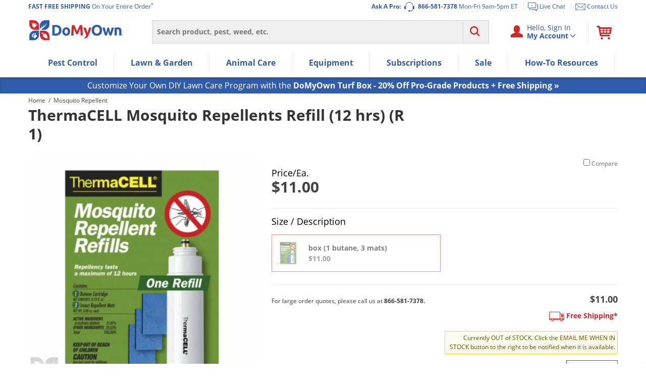

--- FILE ---
content_type: application/javascript
request_url: https://prod-east-rcd-mt.rfksrv.com/rfkj/1/134638245-8022452/rw?data=1,uO9zqSlV8zEycjcQdzcUczgRbjwMcz8Qdj8yb29C8zEysDsyb29vnT9Rt6Rx8zEye30OczgRcyRyriRPtyQQeiQNs2QNejBGcmFHq7lLqmwMoCVUczlxt2QNdPoUej0SdzoSd30Pbz4TdzwVc3oSdzoQc3cKcjsSe3AMdzoSdzgMcOUNbz4Kci8I8DdErTlIp4tBt4BM8zENb29BrDoyey9IqnpB8yMyp6lSqmdB8zEys6cyb29zoSIyey9KflZDoONCfmtzb7cZciNzfj4Mc3wQb7hOfj4Mc2NOrzQTdP4It7cZcz0Odz0Ncz0Kcj0RdONAfn1zeSUZsT0Nb6oZsT0IsPQNb6cZczsMdyNQfj8Mcz0Mdz4Nbz4VcP0XrzRPoD1Jb6oZsS8IsPQNb6cZczsMd2NQfj8Mcz0Mdz4Nbz4RdjcIs3RMc3JKfndyciNCfndyb7cZciNzfj8Tc30It3QOc38Mc3kOcyUNdj4M8yMypD9LrlZMomtB8zEyp6BOpmdQ8yMyt30yez4TdzwVc3oSdzoQc3cI8DlOqi8W8yZQq6lOrm5zpmNIbmRLsT5RqnhLbn9Bs6lIr6lKt7cJsClCqmNIbj4ObmxOsORMbj4OdjcVbCxQrmMyb29Ft7BMpncyeBJtb29OpCJFp7cyeBIysCpHqmhvcP8yb29OpCJFp5YPcO9tb29Ks28Wcj8I8CdLrDhBu7gyeDIytndBsy8WuO9DsCZRs7cyeBJtviMys65Dpi8WuO9PqTkyeBINczkPelRZvnQ,&sc=undefined&t=1768906667023&callback=rfk_cb1
body_size: 6059
content:
window.rfk_cb1 && rfk_cb1({"type2products":{"rfkid_32":[{"name":"Eraser 41% Weed Killer Herbicide Gallon","final_price":"67.88","url":"https://www.domyown.com/eraser-41-weed-killer-herbicide-gallon-p-2257.html","id":1375744229,"mini_description":"A professional non-selective post-emergent 41% Glyphosate herbicide with a surfactant for increased effectiveness.","image_url":"//cdn.domyown.com/images/thumbnails/2257-Martins-Eraser-Gallon/2257-Martins-Eraser-Gallon.jpg.thumb_320x320.jpg","price":"67.88","sku":"2257","star_rating":4.5,"review_count":96,"discount_percentage":0,"category_names":["Vegetation Management","Non-Selective Herbicides"],"product_group":"2257"},{"name":"Precor 2000 Plus Premise Spray - 16 oz. can","final_price":"31.23","url":"https://www.domyown.com/precor-2000-plus-premise-spray-16-oz-can-p-73.html","id":1440860662,"mini_description":"Flea control aerosol with IGR. Kills fleas and prevents flea reproduction for up to 7 months. Treats 2000 sq. ft.","image_url":"//cdn.domyown.com/images/thumbnails/73-Precor-2000-16oz/73-Precor-2000-16oz.jpg.thumb_320x320.jpg","price":"31.23","sku":"73","star_rating":4.5,"review_count":229,"discount_percentage":0,"category_names":["Fleas","Permethrin","Ticks","Roach IGRs","Methoprene","Piperonyl Butoxide","Indoor Flea Control","Animal Care","Dog","Dog Flea, Tick & Pest Control","Cat","Cat Flea, Tick & Pest Control","Home & Yard Pest Treatment","Small Animal","Small Pet Pest Control","Autoship Eligible","Autoship Pest Control","Flea & Tick"],"product_group":"73"},{"name":"ThermaCELL Mosquito Repellent Refill Value Pack (48 hrs) (R 4)","final_price":"24.76","url":"https://www.domyown.com/thermacell-mosquito-repellent-refill-value-pack-48-hrs-p-12540.html","id":1012118581,"mini_description":"Includes 4 butane cartridges and 12 insect repellent mats providing a total of 48 hours protection against mosquitoes, bugs and other flying insects.","image_url":"//cdn.domyown.com/images/thumbnails/12540-Thermacell-Mosq-Refills/12540-Thermacell-Mosq-Refills.jpg.thumb_320x320.jpg","price":"24.76","sku":"12540","review_count":0,"discount_percentage":0,"category_names":["Hunting Gear","Outdoor Lighting","Mosquito Repellent"],"product_group":"12540"},{"name":"Advion Ant Gel Station Insecticide","final_price":"8.95","url":"https://www.domyown.com/advion-ant-gel-station-insecticide-p-26486.html","id":1981433543,"mini_description":"A ready-to-use ant gel bait station that provides control of all major ant species.","image_url":"//cdn.domyown.com/images/thumbnails/26486-Advion-Ant-Bait-Station-1/26486-Advion-Ant-Bait-Station-1.jpeg.thumb_320x319.jpeg","price":"8.95","sku":"26486","star_rating":4.5,"review_count":6,"discount_percentage":0,"category_names":["Ants","Ant Baits","Ant Bait Stations","Indoxacarb","Indoor Ant Control","Outdoor Ant Control","Single Dose Pest Control","Smart Buys"],"product_group":"26486"},{"name":"Wilco Mosquito Repellent","final_price":"25.25","url":"https://www.domyown.com/wilco-mosquito-repellent-p-26764.html","id":151983140,"mini_description":"Repellent jars that use the powerful scent of essential oils to repel mosquitoes safely.","image_url":"//cdn.domyown.com/images/thumbnails/26764-Mosquito-Repellent/26764-Mosquito-Repellent.jpg.thumb_310x320.jpg","price":"25.25","sku":"26764","review_count":0,"discount_percentage":0,"category_names":["Natural & Organic","Mosquitoes","Mosquito Control","Repellents","Natural Mosquito Repellent","Mosquito Repellent"],"product_group":"26764"},{"name":"Dynatrap Mosquito Trap 1/2 Acre (DT1100)","final_price":"125.48","url":"https://www.domyown.com/dynatrap-mosquito-trap-12-acre-dt1100-p-23906.html","id":46459433,"mini_description":"A quiet but powerful portable trap that attracts and kills pesky flying insects without zapping.","image_url":"//cdn.domyown.com/images/thumbnails/23906-DynaTrap-DT1100-1/23906-DynaTrap-DT1100-1.jpg.thumb_320x320.jpg","price":"125.48","sku":"23906","review_count":0,"discount_percentage":0,"category_names":["Mosquitoes","Mosquito Repellent"],"product_group":"23906"},{"name":"Summit Mosquito Bits","final_price":"19.29","url":"https://www.domyown.com/summit-mosquito-bits-p-21593.html","id":1791560567,"mini_description":"A biological mosquito control bits that effectively kill mosquitoes in water gardens, flower pots, and birdbath within 24 hours of application.","image_url":"//cdn.domyown.com/images/thumbnails/2818-Mosquito-Bits/2818-Mosquito-Bits.jpg.thumb_319x320.jpg","price":"19.29","sku":"21593","star_rating":5,"review_count":5,"discount_percentage":0,"category_names":["Mosquitoes","Mosquito Control","Bacillus thuringiensis","Mosquito Repellent"],"product_group":"21593"},{"name":"BB2 Cube","final_price":"53.06","url":"https://www.domyown.com/bb2-cube-p-4131.html","id":1642342634,"mini_description":"BB2 Cube is a long range attractant in a cube format with nutrients and protein and lasts longer in the field","image_url":"//cdn.domyown.com/images/thumbnails/4131-BB2-Cube/4131-BB2-Cube.jpg.thumb_320x320.jpg","price":"53.06","sku":"4131","review_count":0,"discount_percentage":0,"category_names":["Hunting Gear","Attractants","Deer Attractant"],"product_group":"4131"},{"name":"BUG X 30 Insect Repellent Towelettes","final_price":"57.91","url":"https://www.domyown.com/bug-30-insect-repellent-towelettes-p-16565.html","id":1504963790,"mini_description":"Insect repellent that remains effective for 7+ hours after application - Spray on the clothes, not the skin.","image_url":"//cdn.domyown.com/images/thumbnails/16565/16565.jpg.thumb_320x320.jpg","price":"57.91","sku":"16565","review_count":0,"discount_percentage":0,"category_names":["Insect Repellent","Mosquito Repellent"],"product_group":"16565"},{"name":"Deer Corn","final_price":"51.61","url":"https://www.domyown.com/deer-corn-p-4723.html","id":1657057584,"mini_description":"Deer corn is a healthy and attractive food source for deer.","image_url":"//cdn.domyown.com/images/thumbnails/4723-Deer-Corn/4723-Deer-Corn.jpg.thumb_320x320.jpg","price":"51.61","sku":"4723","star_rating":5,"review_count":1,"discount_percentage":0,"category_names":["Hunting Gear","Food Plot Seed","Outdoor Living"],"product_group":"4723"},{"name":"Cutter Backwoods Insect Repellent Aerosol","final_price":"16.76","url":"https://www.domyown.com/cutter-backwoods-insect-repellent-aerosol-p-15864.html","id":1554767274,"mini_description":"An insect repellent that protects your skin from mosquitoes, gnats, ticks, biting flies, chiggers for up to 10 hours.","image_url":"//cdn.domyown.com/images/thumbnails/15864/15864.jpg.thumb_320x320.jpg","price":"16.76","sku":"15864","review_count":0,"discount_percentage":0,"category_names":["Mosquitoes","Insect Control","Insect Repellent","Mosquito Repellent"],"product_group":"15864"},{"name":"Cutter Backwoods Dry Insect Repellent","final_price":"12.84","url":"https://www.domyown.com/cutter-backwoods-dry-insect-repellent-p-17779.html","id":1261612296,"mini_description":"A dry insect repellent aerosol spray which effectively repels mosquitoes and other biting insects for 10 hours.","image_url":"//cdn.domyown.com/images/thumbnails/CUTTERBACKWOODSHG96248/CUTTERBACKWOODSHG96248.jpg.thumb_320x320.jpg","price":"12.84","sku":"17779","review_count":0,"discount_percentage":0,"category_names":["Mosquitoes","Insect Control","Insect Repellent","Mosquito Repellent"],"product_group":"17779"}],"rfkid_33":[{"name":"Advion Ant Bait Gel - Single Tube","final_price":"13.98","url":"https://www.domyown.com/advion-ant-bait-gel-single-p-23226.html","id":449490075,"mini_description":"A professional insecticide bait gel that is highly attractive, broad spectrum formula containing the new active ingredient Indoxacarb.","image_url":"//cdn.domyown.com/images/thumbnails/23226-Advion-Ant-Bait-sing/23226-Advion-Ant-Bait-sing.jpg.thumb_320x320.jpg","price":"13.98","sku":"23226","star_rating":4.5,"review_count":708,"discount_percentage":0,"category_names":["Ants","Ant Baits","Fire Ant Control","Argentine Ants","Carpenter Ant Control","Acrobat Ants","Ant Control","Fire Ants","Carpenter Ants","Indoxacarb","Crazy Ants","Commercial","Pharaoh Ant Control","Sugar Ants","Harvester Ants","Indoor Ant Control","Outdoor Ant Control","Autoship Eligible","Autoship Pest Control","Holiday Sales","Single Dose Pest Control","Restaurant & Commercial Kitchens","Restaurant Pest Control","Smart Buys"],"product_group":"23226"},{"name":"Moultrie - All In One Feeder Kit","final_price":"46.58","url":"https://www.domyown.com/moultrie-all-in-one-timer-kit-p-4191.html","id":452511104,"mini_description":"All in one timer kit - just add a bucket and feed!","image_url":"//cdn.domyown.com/images/thumbnails/4191-Moultrie-All-in-One-Feeder/4191-Moultrie-All-in-One-Feeder.jpg.thumb_320x320.jpg","price":"46.58","sku":"4191","star_rating":5,"review_count":1,"discount_percentage":0,"category_names":["Hunting Gear"],"product_group":"4191"},{"name":"Acorn Rage - 16lb","final_price":"38.32","url":"https://www.domyown.com/acorn-rage-16lb-p-4159.html","id":859938574,"mini_description":"Crush acorn attractant with real acorns to attract and promote antler growth and body weight - Ready to Use Formula","image_url":"//cdn.domyown.com/images/thumbnails/4159-Acorn-Rage-16lb/4159-Acorn-Rage-16lb.jpg.thumb_320x320.jpg","price":"38.32","sku":"4159","star_rating":5,"review_count":1,"discount_percentage":0,"category_names":["Hunting Gear","Attractants","Deer Attractant"],"product_group":"4159"},{"name":"Imperial Whitetail Clover","final_price":"50.27","url":"https://www.domyown.com/imperial-whitetail-clover-p-4472.html","id":1210833100,"mini_description":"30-35% protein, can last 3-5 years on a single planting","image_url":"//cdn.domyown.com/images/thumbnails/4473-Imperial_White_tail_clover1/4473-Imperial_White_tail_clover1.jpg.thumb_320x320.jpg","price":"50.27","sku":"4472","review_count":0,"discount_percentage":0,"category_names":["Hunting Gear","Food Plot Seed"],"product_group":"4472"},{"name":"Pennington Rackmaster Clover Trio","final_price":"35.87","url":"https://www.domyown.com/pennington-rackmaster-clover-trio-p-8890.html","id":2102717558,"mini_description":"Blend of annual and perennial clovers.","image_url":"//cdn.domyown.com/images/thumbnails/100081731/100081731.jpg.thumb_320x320.jpg","price":"35.87","sku":"8890","review_count":0,"discount_percentage":0,"category_names":["Hunting Gear","Food Plot Seed","Outdoor Living"],"product_group":"8890"},{"name":"Advion Cockroach Gel Bait","final_price":"26.98","url":"https://www.domyown.com/advion-cockroach-gel-bait-p-304.html","id":1226820221,"mini_description":"A professional roach gel bait with a unique, high-performing bait matrix to target even the toughest species of roaches.","image_url":"//cdn.domyown.com/images/thumbnails/304-Advion-Roach-Bait-Gel-Syngenta/304-Advion-Roach-Bait-Gel-Syngenta.jpg.thumb_320x320.jpg","price":"26.98","sku":"304","star_rating":4.5,"review_count":2153,"discount_percentage":0,"category_names":["Roaches","Roach Bait","Do It Yourself Pest Control","Brown Banded Roach","American Cockroach","German Cockroach","Oriental Cockroach","Smoky Brown Roach","Indoor Roach Control","Indoxacarb","Commercial","Autoship Eligible","Autoship Pest Control","Holiday Sales","Restaurant & Commercial Kitchens","Restaurant Pest Control","Pest Management Professionals","Top Rated","Get It Fast","Pro Picks","Ready To Ship"],"product_group":"304"},{"name":"Termidor SC Termiticide/Insecticide","final_price":"79.98","url":"https://www.domyown.com/termidor-sc-p-184.html","id":577706354,"mini_description":"A professional termiticide and the most effective termiticide and ant control product available today.","image_url":"//cdn.domyown.com/images/thumbnails/184-Termidor-Sc/184-Termidor-Sc.jpg.thumb_320x320.jpg","price":"79.98","sku":"184","star_rating":5,"review_count":1697,"discount_percentage":0,"category_names":["Ants","Termites","Spiders","Wasps & Hornets","Flies","Centipedes","Crickets","Silverfish","Ant Spray","Roach Spray","Liquid Termite Control","Termidor","Get Rid of Silverfish","Do It Yourself Pest Control","Fipronil","Boxelder Bugs","Earwigs","Yellow Jackets","Argentine Ants","Carpenter Ant Control","Acrobat Ants","Termite Foam","Beetles","Insecticide Concentrates","Pillbugs","Black Widow Spiders","Brown Recluse Spiders","Ant Control","Roach Control","Fly Control","Termite Control","Oriental Cockroach","Smoky Brown Roach","Carpenter Ants","Cluster Flies","Drywood Termites","Subterranean Termites","Formosan Termites","Crazy Ants","Pharaoh Ant Control","Outdoor Ant Control","Autoship Eligible","Autoship Pest Control","Holiday Sales","Overwintering Pests","Pest Management Professionals","Top Rated","Get It Fast","Pro Picks","Ready To Ship"],"product_group":"184"},{"name":"Taurus SC Termiticide 78 oz.","final_price":"99.00","url":"https://www.domyown.com/taurus-sc-termiticide-78-oz-p-1817.html","id":1611507637,"mini_description":"A professional non-repellent termiticide and insecticide.","image_url":"//cdn.domyown.com/images/thumbnails/1817-Taurus-SC-78oz/1817-Taurus-SC-78oz.jpg.thumb_320x320.jpg","price":"99.00","sku":"1817","star_rating":5,"review_count":1101,"discount_percentage":0,"category_names":["Ants","Termites","Wasps & Hornets","Centipedes","Crickets","Silverfish","Ant Spray","Roach Spray","Fipronil","Boxelder Bugs","Earwigs","Millipedes","Yellow Jackets","Argentine Ants","Carpenter Ant Control","Acrobat Ants","Beetles","Ticks","Pillbugs","Black Widow Spiders","Brown Recluse Spiders","Ant Control","Roach Control","Termite Control","Oriental Cockroach","Smoky Brown Roach","Cluster Flies","Crazy Ants","Pharaoh Ant Control","Sugar Ants","Outdoor Ant Control","Autoship Eligible","Autoship Pest Control","Flea & Tick","Pest Management Professionals"],"product_group":"1817"},{"name":"Contrac All-Weather Blox Rodenticide 18 lbs.","final_price":"109.87","url":"https://www.domyown.com/contrac-allweather-blox-rodenticide-18-lbs-p-571.html","id":132005876,"mini_description":"A professional all-weather single feeding rodenticide for mice and rats in bait stations and for indoor and outdoor use.","image_url":"//cdn.domyown.com/images/thumbnails/571/571.jpg.thumb_320x320.jpg","price":"109.87","sku":"571","star_rating":4.5,"review_count":298,"discount_percentage":0,"category_names":["Do It Yourself Pest Control","Mouse Poison/Bait","Rat Poison/Bait","Bromadiolone","Autoship Eligible","Autoship Pest Control","Holiday Sales","Pest Management Professionals"],"product_group":"571"},{"name":"Talstar P Professional Insecticide Gallon","final_price":"69.98","url":"https://www.domyown.com/talstar-professional-insecticide-gallon-p-655.html","id":485644435,"mini_description":"A professional insecticide with residual control for termites and 75 other insects for commercial & residential indoor & outdoor areas.","image_url":"//cdn.domyown.com/images/thumbnails/655-Talstar-P-Gallon-Red/655-Talstar-P-Gallon-Red.jpg.thumb_320x320.jpg","price":"69.98","sku":"655","star_rating":4.5,"review_count":3480,"discount_percentage":0,"category_names":["Ants","Roaches","Spiders","Fleas","Wasps & Hornets","Flies","Bed Bugs","Talstar Products","Centipedes","Crickets","Scorpions","Silverfish","Ant Spray","Fire Ant Control","Roach Spray","Insect Killer Spray","Liquid Insecticides","Mosquitoes","Bed Bug Spray","Spider Control","Bifenthrin","Boxelder Bugs","Carpet Beetles","Earwigs","Fruit Flies","Millipedes","Springtails","Argentine Ants","Carpenter Ant Control","Acrobat Ants","Stink Bugs","Aphids","Beetles","Chinch Bugs","Gnats & Midges","Noseeums","Sod Webworms","Ticks","Insecticide Concentrates","Pillbugs","Bagworms","Japanese Beetles","Weevils","Cicada Killers","Thrips","White Flies","Cutworms","Black Widow Spiders","Brown Recluse Spiders","Ant Control","Roach Control","Mosquito Control","Fly Control","Bed Bug Control","Flea Control","Indoor Roach Control","Fire Ants","Carpenter Ants","Indoor Flea Control","Outdoor Flea Control","Grasshoppers","Camel Crickets","Mites","Chiggers","Spider Mites","Clover Mites","Crazy Ants","Mole Crickets","Gnats","Midges","Stink Bug Sprays","Common Household Bugs","House Centipedes","Moths","Wasp Spray","Bald Faced Hornets","Sugar Ants","European Hornets","Tent Caterpillars","Billbugs","Crane Flies","Insecticides","Fly Sprays","Home & Yard Pest Treatment","Flea & Tick Control","Cattle Tick Control","Premise Pest Sprays and Treatment","Horse Tick Control","Premise Pest Sprays & Treatment","Swine Mite Control","Poultry Beetle Control","Livestock Tick Control","Indoor Ant Control","Outdoor Ant Control","Autoship Eligible","Autoship Pest Control","Holiday Sales","Scale","Flea & Tick","Pest Management Professionals","Top Rated","Pro Picks","Ready To Ship","Ready To Ship Lawn Care","Affordable Pest Control and Lawn Care Solutions"],"product_group":"655"},{"name":"Taurus SC Termiticide","final_price":"49.98","url":"https://www.domyown.com/taurus-sc-termiticide-p-1816.html","id":2008422918,"mini_description":"A professional non-repellent termiticide and insecticide.","image_url":"//cdn.domyown.com/images/thumbnails/1816-Taurus-SC-Termiticide-CSI/1816-Taurus-SC-Termiticide-CSI.jpg.thumb_320x320.jpg","price":"49.98","sku":"1816","star_rating":5,"review_count":1101,"discount_percentage":0,"category_names":["Ants","Termites","Spiders","Wasps & Hornets","Centipedes","Crickets","Silverfish","Ant Spray","Roach Spray","Liquid Termite Control","Spider Control","Fipronil","Boxelder Bugs","Carpenter Bees","Earwigs","Millipedes","Yellow Jackets","Argentine Ants","Carpenter Ant Control","Acrobat Ants","Termite Foam","Beetles","Ticks","Insecticide Concentrates","Pillbugs","Black Widow Spiders","Brown Recluse Spiders","Ant Control","Roach Control","Termite Control","Insect Control","Oriental Cockroach","Smoky Brown Roach","Carpenter Ants","Termite Treatment","Cluster Flies","Drywood Termites","Subterranean Termites","Formosan Termites","Crazy Ants","Common Household Bugs","House Centipedes","Pharaoh Ant Control","Sugar Ants","Outdoor Ant Control","Autoship Eligible","Autoship Pest Control","Overwintering Pests","Flea & Tick","Pest Management Professionals","Pro Picks"],"product_group":"1816"},{"name":"Talstar P Professional Insecticide","final_price":"39.98","url":"https://www.domyown.com/talstar-professional-insecticide-p-97.html","id":676163345,"mini_description":"A professional insecticide with residual control for termites and 75 other insects for commercial & residential indoor & outdoor areas.","image_url":"//cdn.domyown.com/images/thumbnails/97-Talstar-P-Pint-FMC/97-Talstar-P-Pint-FMC.jpg.thumb_320x320.jpg","price":"39.98","sku":"97","star_rating":4.5,"review_count":3480,"discount_percentage":0,"category_names":["Ants","Roaches","Spiders","Fleas","Wasps & Hornets","Flies","Talstar Products","Centipedes","Crickets","Scorpions","Silverfish","Powderpost Beetles","Ant Spray","Fire Ant Control","Roach Spray","Insect Killer Spray","Liquid Insecticides","Mosquitoes","Bed Bug Spray","Spider Control","Do It Yourself Pest Control","Bifenthrin","Ladybugs","Boxelder Bugs","Carpet Beetles","Earwigs","Fruit Flies","Millipedes","Springtails","Brown Banded Roach","Carpenter Ant Control","American Cockroach","White Grubs","Stink Bugs","Aphids","Beetles","Chinch Bugs","Gnats & Midges","Noseeums","Sod Webworms","Ticks","Insecticide Concentrates","Pillbugs","Bagworms","Japanese Beetles","Weevils","Cicada Killers","Thrips","White Flies","Cutworms","Black Widow Spiders","Brown Recluse Spiders","Ant Control","Roach Control","Mosquito Control","Fly Control","Bed Bug Control","Flea Control","Indoor Roach Control","Fire Ants","Carpenter Ants","Indoor Flea Control","Outdoor Flea Control","Grasshoppers","Camel Crickets","Mites","Chiggers","Spider Mites","Clover Mites","Mole Crickets","Gnats","Midges","Daddy Long Legs Spiders","Stink Bug Sprays","Common Household Bugs","House Centipedes","Moths","Wasp Spray","Bald Faced Hornets","European Hornets","Tent Caterpillars","Billbugs","Crane Flies","Insecticides","Fly Sprays","Home & Yard Pest Treatment","Premise Pest Sprays and Treatment","Premise Pest Sprays & Treatment","Indoor Ant Control","Outdoor Ant Control","Autoship Eligible","Autoship Pest Control","Armyworms","Overwintering Pests","Spotted Lanternfly","Scale","Flea & Tick","Get It Fast","Pro Picks"],"product_group":"97"}]},"type2data":{"rfkid_32":{"title":"rfkid_32"},"rfkid_33":{"title":"rfkid_33"}},"products":[{"all_categories_list":["Hunting Gear","Outdoor Lighting","Mosquito Repellent"],"all_category_ids":["962","1827","1612","1623","248","31"],"brand_name":"ThermaCELL","brands":[],"category":"Mosquito Repellent","category1":"Mosquitoes","category2":"Mosquito Repellent","category_ids":["1623","1827","1612"],"category_names":["Hunting Gear","Outdoor Lighting","Mosquito Repellent"],"discontinued_flag":"0","discount_percentage":0,"final_price":11,"id":1882278697,"image_url":"//cdn.domyown.com/images/thumbnails/THERMACELLR1/THERMACELLR1.jpg.thumb_320x320.jpg","instock":"0","is_in_stock":1,"is_kit":false,"manufacturer_name":"ThermaCELL","member_product_list":[],"mini_description":"A refill pack that provides a total of 12 hours of protection against mosquitoes, flying insects and bugs.","name":"ThermaCELL Mosquito Repellents Refill (12 hrs) (R 1)","on_sale":0,"online":"1","parent_category":"Mosquitoes","parent_id":"12539","price":11,"prod_url_key":"12539","product_features":["Outdoor"],"product_group":"12539","product_url":"https://www.domyown.com/thermacell-mosquito-repellents-refill-12-hrs-p-12539.html","products_group1":"Outdoor Living","review_count":0,"rfk_is_disabled":false,"sku":"12539","sku_lookup":["12539"],"target_pests_list":[],"url":"https://www.domyown.com/thermacell-mosquito-repellents-refill-12-hrs-p-12539.html"}],"errors":{},"debug":{},"dt":0.13816332817077637,"ip":"18.222.78.202","sid":"","WID":"prod-rcd-c01-004e0da9837a-27-20260120.072527","a2r":2,"ts":1768906667451})

--- FILE ---
content_type: text/plain; charset=utf-8
request_url: https://d-ipv6.mmapiws.com/ant_squire
body_size: 152
content:
domyown.com;019bdb0d-c118-7ebd-af08-d75dc9c49627:7b6d11ccb0e17967a66ed876f431a50b2c73227c